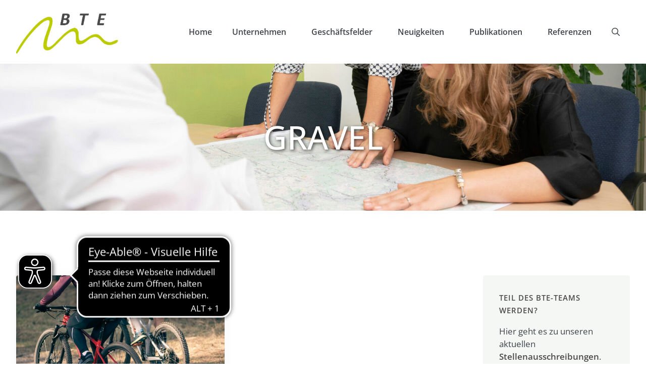

--- FILE ---
content_type: application/javascript
request_url: https://cdn.eye-able.com/configs/www.bte-tourismus.de.js
body_size: 307
content:
var eyeAble_pluginConfig = {"azureDemoMode":false,"blacklistContrast":".sc-kAyceB.jgjzKn","blacklistFontsize":".crellyslider, .sub-menu, .elementor-heading-title, .elementor-cta__title, .elementor-post__title, .widget.widget_cleverreach_mail_widget","customBackgroundColor":"#000000","customFunctionPosition":{"Bluefilter":"Main","ColorCorrection":"Main","Darkmode":"Main","HideImages":"Main","LargeCursor":"More","StopAnimation":"More","TabNavi":"More"},"customIconColor":"#000000","disableZoom":true,"fontsizeThreshold":6,"forceWhiteBackground":"[src=\"https://www.bte-tourismus.de/wp-content/uploads/2019/01/BTE-Logo-rgb_400px_hoch.gif\"], .swiper-pagination ","iconSize":67,"license":{"www.bte-tourismus.de":"2dfa2f32e96fa2e9lyqtofdkj"},"mainIconAlt":2,"maxMagnification":6,"maxMobileMagnification":3,"mobileBottomPosition":"15%","mobileIconSize":43,"mobileRightPosition":"10px","mobileSidePosition":"right","precisePosition":true,"rightPosition":"36px","sidePosition":"left","topPosition":"70%"}